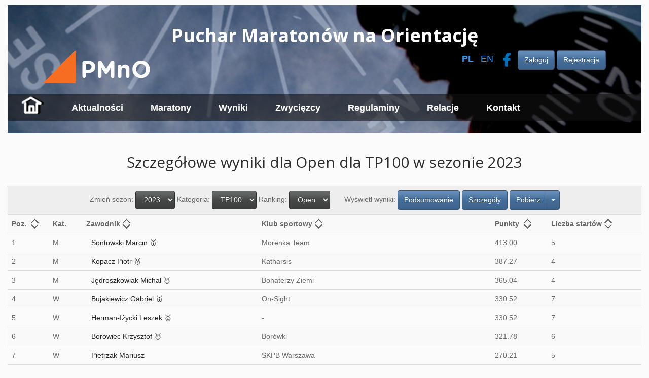

--- FILE ---
content_type: text/html; charset=utf-8
request_url: https://www.pmno.pl/pl/total-results/2023/TP100/Open/
body_size: 10197
content:


<!DOCTYPE html>
<html lang="pl">
    <head>
        <meta charset="utf-8">


    <meta name="robots" content="index, follow">
    <link rel="icon" type="image/png" href="/static/img/favicon.ico" />


<title>PMnO</title>


    <link rel="stylesheet" href="/static/css/bootstrap-datepicker3.standalone.min.css" type="text/css">

    <link rel="stylesheet" href="/static/css/bootstrap-spacelab-3.3.5.min.css" type="text/css">
    <link rel="stylesheet" href="/static/css/jquery-ui.min.css" type="text/css">
    <link rel="stylesheet" href="/static/css/main.css?v=25" type="text/css">
    <link rel="stylesheet" href="/static/css/rwd.css?v=9" type="text/css">


    </head>
    <body>


    
    <div class="container">
        <header>
            <div class="cycle-slideshow" data-cycle-pause-on-hover="false" data-cycle-speed="8000" data-cycle-caption-plugin="caption2">
                <div class="cycle-overlay"></div>
                <img src="/static/img/carousel/img1.png" alt="Puchar Maratonów na Orientację" data-cycle-title="" data-cycle-desc="">
                <img src="/static/img/carousel/img2.jpg" alt="Mapa" data-cycle-title="" data-cycle-desc="">
                <img src="/static/img/carousel/img3.jpg" alt="Przez cały rok" data-cycle-title="" data-cycle-desc="">
                <img src="/static/img/carousel/img4.png" alt="Również nocą" data-cycle-title="" data-cycle-desc="">
            </div>
            <div class="site-title">
                <h1 class="highest">Puchar Maratonów na Orientację</h1>
                <div class="float-left">
                    <a href="/"><img src="/static/img/PMnO_logo.png" alt="PMnO" title="PMnO" class="logo" ></a>
                </div>
                <div class="float-right align-right">
                    
                    
                    
                        <a href="/change_language/pl/" class="lang-shortcut active">PL</a>
                    
                        <a href="/change_language/en/" class="lang-shortcut">EN</a>
                    
                    <a href="https://web.facebook.com/PMnO-105230916175346/" target="_blank" class="social-media"><img src="/static/img/fb.png" alt="fb" /></a>

                    
                        <a href="/pl/accounts/profile/" class="btn btn-primary" title="Zaloguj">Zaloguj</a>
                        <a href="/pl/accounts/choose-account/" class="btn btn-primary" title="Rejestracja">Rejestracja</a>
                    
                </div>
                <div class="clear">&nbsp;</div>
            </div>
            

<nav id="mainmenu" class="navbar clear">
    <ul class="nav navbar-nav">
        <li class="home-link"><a href="/" ><img src="/static/img/PMnO_home.png" alt="Home" title="Home" /></a></li>
        
            
                <li class=""><a href="/pl/cms/" title="Aktualności " class="" >Aktualności </a></li>
            
        
            
                <li class=""><a href="/pl/marathons/2026/cup/" title="Maratony" class="" >Maratony</a></li>
            
        
            
                <li class=""><a href="/pl/total-results/2026/TP50/Open/" title="Wyniki" class="" >Wyniki</a></li>
            
        
            
                <li class=""><a href="/pl/winners/2025/TP100/Open/" title="Zwycięzcy" class="" >Zwycięzcy</a></li>
            
        
            
                <li class=""><a href="/pl/cms/regulation_list/2026/" title="Regulaminy" class="" >Regulaminy</a></li>
            
        
            
                <li class=""><a href="/pl/reports/" title="Relacje" class="" >Relacje</a></li>
            
        
            
                <li class=""><a href="/pl/accounts/contact/" title="Kontakt" class="" >Kontakt</a></li>
            
        
    </ul>
</nav>

        </header>
        <div id="content">
            
    <h2 class="section-header">Szczegółowe wyniki dla Open dla TP100 w sezonie 2023</h2>
    
<div class="input-group-addon">
Zmień sezon:
<select id="id-select-season" class="btn-default btn">
    <option value="2026">2026</option><option value="2025">2025</option><option value="2024">2024</option><option value="2023" selected>2023</option><option value="2022">2022</option><option value="2021">2021</option><option value="2020">2020</option><option value="2019">2019</option><option value="2018">2018</option><option value="2017">2017</option><option value="2016">2016</option><option value="2015">2015</option><option value="2014">2014</option><option value="2013">2013</option><option value="2012">2012</option><option value="2011">2011</option><option value="2010">2010</option><option value="2009">2009</option><option value="2008">2008</option><option value="2007">2007</option><option value="2006">2006</option>
</select>
Kategoria:
<select id="id-select-category" class="btn-default btn">
    <option value="TP100" selected>TP100</option><option value="TP50">TP50</option><option value="TR">TR</option>
</select>
Ranking:
<select id="id-select-rank" class="btn-default btn">
    <option value="Open" selected>Open</option><option value="M">M</option><option value="K">K</option><option value="W">W</option>
</select>
&nbsp;&nbsp;&nbsp;&nbsp;&nbsp; Wyświetl wyniki:
<button id="id-button-total-results" class="btn btn-primary">Podsumowanie</button>
<button id="id-button-total-results-detail" class="btn btn-primary">Szczegóły</button>
<div class="btn-group">
  <button id="id-button-total-results-export" type="button" class="btn btn-primary">Pobierz</button>
  <button type="button" class="btn btn-primary dropdown-toggle" data-toggle="dropdown" aria-haspopup="true" aria-expanded="false">
    <span class="caret"></span>
    <span class="sr-only">Toggle Dropdown</span>
  </button>
  <ul class="dropdown-menu">
    <li><a id="id-link-all-ranks" href="javascript: void(0)">wszystkie rankingi</a></li>
  </ul>
</div>
</div>

    <table class="table table-striped table-hover total-results">
        <tr>
<th>
Poz.
    
        &nbsp;<span class="sort-box"><a href="?sort=-position" class="sort-down" title="sortuj malejąco">&nbsp;</a><a href="?sort=position" class="sort-up" title="sortuj rosnąco">&nbsp;</a></span>
    
</th>
<th>Kat.</th>
<th class="name">Zawodnik&nbsp;<span class="sort-box"><a href="?sort=-last_name" class="sort-down" title="sortuj malejąco">&nbsp;</a><a href="?sort=last_name" class="sort-up" title="sortuj rosnąco">&nbsp;</a></span></th>
<th>Klub sportowy&nbsp;<span class="sort-box"><a href="?sort=-team" class="sort-down" title="sortuj malejąco">&nbsp;</a><a href="?sort=team" class="sort-up" title="sortuj rosnąco">&nbsp;</a></span></th>
<th>
Punkty
    
        &nbsp;<span class="sort-box"><a href="?sort=-points" class="sort-down" title="sortuj malejąco">&nbsp;</a><a href="?sort=points" class="sort-up" title="sortuj rosnąco">&nbsp;</a></span>
    
</th>
<th>Liczba&nbsp;startów&nbsp;<span class="sort-box"><a href="?sort=-starts_count" class="sort-down" title="sortuj malejąco">&nbsp;</a><a href="?sort=starts_count" class="sort-up" title="sortuj rosnąco">&nbsp;</a></span></th>
</tr>
        <tr><td>1</td><td>M</td><td><a href="/pl/accounts/67/" class="name">Sontowski Marcin 🥇</a></td><td>Morenka Team</td><td>413.00</td><td>5</td></tr><tr><td>2</td><td>M</td><td><a href="/pl/accounts/5189/" class="name">Kopacz Piotr 🥈</a></td><td>Katharsis</td><td>387.27</td><td>4</td></tr><tr><td>3</td><td>M</td><td><a href="/pl/accounts/102/" class="name">Jędroszkowiak Michał 🥇</a></td><td>Bohaterzy Ziemi</td><td>365.04</td><td>4</td></tr><tr><td>4</td><td>W</td><td><a href="/pl/accounts/31/" class="name">Bujakiewicz Gabriel 🥇</a></td><td>On-Sight</td><td>330.52</td><td>7</td></tr><tr><td>5</td><td>W</td><td><a href="/pl/accounts/238/" class="name">Herman-Iżycki Leszek 🥇</a></td><td>-</td><td>330.52</td><td>7</td></tr><tr><td>6</td><td>W</td><td><a href="/pl/accounts/1464/" class="name">Borowiec Krzysztof 🥇</a></td><td>Borówki</td><td>321.78</td><td>6</td></tr><tr><td>7</td><td>W</td><td><a href="/pl/accounts/2084/" class="name">Pietrzak Mariusz </a></td><td>SKPB Warszawa</td><td>270.21</td><td>5</td></tr><tr><td>8</td><td>M</td><td><a href="/pl/accounts/1985/" class="name">Opioła Mariusz </a></td><td>Równia Pochyła</td><td>198.95</td><td>2</td></tr><tr><td>9</td><td>W</td><td><a href="/pl/accounts/1287/" class="name">Paluchowski Tomasz 🥉</a></td><td>-</td><td>188.27</td><td>6</td></tr><tr><td>10</td><td>W</td><td><a href="/pl/accounts/4562/" class="name">Walczak Adam 🥉</a></td><td>-</td><td>183.69</td><td>3</td></tr><tr><td>11</td><td>W</td><td><a href="/pl/accounts/166/" class="name">Kacprzycki Olaf </a></td><td>Olo Solo</td><td>161.77</td><td>4</td></tr><tr><td>12</td><td>M</td><td><a href="/pl/accounts/4233/" class="name">Krzysztofik Marcin </a></td><td>Pozor Vlak!</td><td>159.80</td><td>2</td></tr><tr><td>13</td><td>M</td><td><a href="/pl/accounts/2634/" class="name">Głód Michał </a></td><td>-</td><td>159.28</td><td>2</td></tr><tr><td>14</td><td>M</td><td><a href="/pl/accounts/2636/" class="name">Pallach Piotr </a></td><td>-</td><td>159.28</td><td>2</td></tr><tr><td>15</td><td>M</td><td><a href="/pl/accounts/2642/" class="name">Hubert Jakub </a></td><td>-</td><td>159.00</td><td>2</td></tr><tr><td>16</td><td>W</td><td><a href="/pl/accounts/119/" class="name">Białucha Sergiusz </a></td><td>Saint-Gobain Squad</td><td>155.56</td><td>3</td></tr><tr><td>17</td><td>M</td><td><a href="/pl/accounts/4234/" class="name">Boguta Mateusz </a></td><td>Rita</td><td>153.70</td><td>2</td></tr><tr><td>18</td><td>M</td><td><a href="/pl/accounts/1114/" class="name">Jakubowski Łukasz </a></td><td>-</td><td>151.52</td><td>3</td></tr><tr><td>19</td><td>M</td><td><a href="/pl/accounts/15818/" class="name">Pomianek Mateusz </a></td><td>Charty Puszczy Piskiej</td><td>150.39</td><td>2</td></tr><tr><td>20</td><td>M</td><td><a href="/pl/accounts/2652/" class="name">Grochowski Michał </a></td><td>-</td><td>133.96</td><td>2</td></tr><tr><td>21</td><td>W</td><td><a href="/pl/accounts/4560/" class="name">Vencovska Alena 🥇</a></td><td>-</td><td>131.64</td><td>4</td></tr><tr><td>22</td><td>M</td><td><a href="/pl/accounts/275/" class="name">Krasowski Tomasz </a></td><td>-</td><td>128.43</td><td>2</td></tr><tr><td>23</td><td>M</td><td><a href="/pl/accounts/4243/" class="name">Kajzer Piotr </a></td><td>Krwiożercze Borsuki</td><td>126.82</td><td>2</td></tr><tr><td>24</td><td>M</td><td><a href="/pl/accounts/4242/" class="name">Wilma Paweł </a></td><td>Krwiożercze Borsuki</td><td>126.82</td><td>2</td></tr><tr><td>25</td><td>M</td><td><a href="/pl/accounts/2058/" class="name">Rogocz Maciej </a></td><td>Rogaś z Doliny Roztoki</td><td>124.14</td><td>2</td></tr><tr><td>26</td><td>W</td><td><a href="/pl/accounts/681/" class="name">Kopczewski Michał </a></td><td>-</td><td>120.94</td><td>2</td></tr><tr><td>27</td><td>M</td><td><a href="/pl/accounts/3246/" class="name">Dereniowski Dariusz </a></td><td>-</td><td>118.73</td><td>2</td></tr><tr><td>28</td><td>M</td><td><a href="/pl/accounts/16441/" class="name">Skórka Robert </a></td><td>Leszcze Kętrzyn</td><td>117.86</td><td>2</td></tr><tr><td>29</td><td>M</td><td><a href="/pl/accounts/16594/" class="name">Żyźniewski Cezary </a></td><td>Leszcze Kętrzyn</td><td>117.86</td><td>2</td></tr><tr><td>30</td><td>M</td><td><a href="/pl/accounts/2659/" class="name">Pacześny Miłosz </a></td><td>-</td><td>117.05</td><td>2</td></tr><tr><td>31</td><td>M</td><td><a href="/pl/accounts/2658/" class="name">Zacharek Jacek </a></td><td>-</td><td>117.05</td><td>2</td></tr><tr><td>32</td><td>M</td><td><a href="/pl/accounts/14687/" class="name">Romanowski Łukasz 🥇</a></td><td>Debestim</td><td>109.48</td><td>2</td></tr><tr><td>33</td><td>M</td><td><a href="/pl/accounts/16209/" class="name">Najman Jaroslav </a></td><td>-</td><td>103.00</td><td>1</td></tr><tr><td>34</td><td>M</td><td><a href="/pl/accounts/376/" class="name">Malicki Grzegorz </a></td><td>Orange Polska</td><td>102.00</td><td>1</td></tr><tr><td>35</td><td>M</td><td><a href="/pl/accounts/319/" class="name">Lewandowski Krzysztof </a></td><td>-</td><td>99.03</td><td>1</td></tr><tr><td>36</td><td>M</td><td><a href="/pl/accounts/4892/" class="name">Derkacz Łukasz </a></td><td>Lasami.pl</td><td>97.37</td><td>3</td></tr><tr><td>37</td><td>M</td><td><a href="/pl/accounts/14558/" class="name">Dybek Paweł </a></td><td>-</td><td>93.43</td><td>1</td></tr><tr><td>38</td><td>K</td><td><a href="/pl/accounts/2641/" class="name">Rosińska Patrycja 🥈</a></td><td>-</td><td>90.37</td><td>2</td></tr><tr><td>39</td><td>M</td><td><a href="/pl/accounts/9998/" class="name">Szulc Adam </a></td><td>-</td><td>90.21</td><td>2</td></tr><tr><td>40</td><td>M</td><td><a href="/pl/accounts/34/" class="name">Wojciech Sebastian </a></td><td>Wilga Orient / KS Hades Pń</td><td>90.04</td><td>1</td></tr><tr><td>41</td><td>W</td><td><a href="/pl/accounts/278/" class="name">Olbryś Stanisław </a></td><td>KB Legionowo</td><td>89.13</td><td>2</td></tr><tr><td>42</td><td>W</td><td><a href="/pl/accounts/15823/" class="name">Pełszyński Mariusz </a></td><td>-</td><td>88.05</td><td>1</td></tr><tr><td>43</td><td>W</td><td><a href="/pl/accounts/4507/" class="name">Horova Magda 🥇</a></td><td>-</td><td>87.65</td><td>1</td></tr><tr><td>44</td><td>M</td><td><a href="/pl/accounts/15749/" class="name">Głogowski Rafał </a></td><td>-</td><td>84.16</td><td>2</td></tr><tr><td>45</td><td>M</td><td><a href="/pl/accounts/284/" class="name">Skowron Michał </a></td><td>-</td><td>83.49</td><td>2</td></tr><tr><td>46</td><td>K</td><td><a href="/pl/accounts/15637/" class="name">Margasińska Marta </a></td><td>-</td><td>82.89</td><td>2</td></tr><tr><td>47</td><td>W</td><td><a href="/pl/accounts/1295/" class="name">Krasuski Marcin 🥇</a></td><td>-</td><td>81.35</td><td>1</td></tr><tr><td>48</td><td>M</td><td><a href="/pl/accounts/16608/" class="name">Rodziewicz Piotr </a></td><td>-</td><td>80.78</td><td>2</td></tr><tr><td>49</td><td>M</td><td><a href="/pl/accounts/270/" class="name">Spychała Krzysztof </a></td><td>wmalinowym</td><td>80.51</td><td>2</td></tr><tr><td>50</td><td>M</td><td><a href="/pl/accounts/15809/" class="name">Batarowicz Jakub </a></td><td>-</td><td>77.82</td><td>2</td></tr><tr><td>51</td><td>K</td><td><a href="/pl/accounts/15808/" class="name">Batarowicz Anna </a></td><td>-</td><td>77.81</td><td>2</td></tr><tr><td>52</td><td>W</td><td><a href="/pl/accounts/2867/" class="name">Tymiński Andrzej </a></td><td>-</td><td>76.48</td><td>2</td></tr><tr><td>53</td><td>W</td><td><a href="/pl/accounts/306/" class="name">Binkowski Waldemar 🥇</a></td><td>-</td><td>76.11</td><td>1</td></tr><tr><td>54</td><td>M</td><td><a href="/pl/accounts/16582/" class="name">Sereda Michał </a></td><td>Klub Imprez na Orientację Ekoton Grudziądz</td><td>73.57</td><td>2</td></tr><tr><td>55</td><td>W</td><td><a href="/pl/accounts/124/" class="name">Ostromęcki Rafał </a></td><td>-</td><td>72.65</td><td>1</td></tr><tr><td>56</td><td>M</td><td><a href="/pl/accounts/662/" class="name">Korpula Grzegorz </a></td><td>-</td><td>72.63</td><td>1</td></tr><tr><td>57</td><td>W</td><td><a href="/pl/accounts/279/" class="name">Kuriata Bartłomiej </a></td><td>-</td><td>69.08</td><td>1</td></tr><tr><td>58</td><td>M</td><td><a href="/pl/accounts/8066/" class="name">Wawryków Kuba </a></td><td>-</td><td>68.81</td><td>1</td></tr><tr><td>59</td><td>M</td><td><a href="/pl/accounts/406/" class="name">Dolatowski Marek </a></td><td>i tak się zgubię</td><td>68.47</td><td>1</td></tr><tr><td>60</td><td>M</td><td><a href="/pl/accounts/15149/" class="name">Grycz Kamil </a></td><td>-</td><td>66.57</td><td>1</td></tr><tr><td>61</td><td>M</td><td><a href="/pl/accounts/16125/" class="name">Czerwiński Wojciech </a></td><td>-</td><td>66.57</td><td>1</td></tr><tr><td>62</td><td>M</td><td><a href="/pl/accounts/7256/" class="name">Kołkowski Radosław </a></td><td>-</td><td>64.33</td><td>1</td></tr><tr><td>63</td><td>M</td><td><a href="/pl/accounts/9071/" class="name">Saj Marcin </a></td><td>-</td><td>64.33</td><td>1</td></tr><tr><td>64</td><td>M</td><td><a href="/pl/accounts/6793/" class="name">Prager Mateusz </a></td><td>-</td><td>63.98</td><td>1</td></tr><tr><td>65</td><td>M</td><td><a href="/pl/accounts/4876/" class="name">Szymkiewicz Daniel </a></td><td>15 Gołdapski Pułk Przeciwlotniczy</td><td>63.93</td><td>1</td></tr><tr><td>66</td><td>M</td><td><a href="/pl/accounts/1494/" class="name">Famulski Mariusz </a></td><td>-</td><td>63.93</td><td>1</td></tr><tr><td>67</td><td>W</td><td><a href="/pl/accounts/15746/" class="name">Wdowiak Robert </a></td><td>-</td><td>63.72</td><td>1</td></tr><tr><td>68</td><td>M</td><td><a href="/pl/accounts/16365/" class="name">Wojczyk Sebastian </a></td><td>Dziki Dwa - UKS Orientuś Łódź</td><td>63.71</td><td>1</td></tr><tr><td>69</td><td>W</td><td><a href="/pl/accounts/15204/" class="name">Ledzion Grzegorz </a></td><td>Dziki Dwa - UKS Orientuś Łódź</td><td>63.71</td><td>1</td></tr><tr><td>70</td><td>M</td><td><a href="/pl/accounts/5873/" class="name">Bartczak Wojciech </a></td><td>-</td><td>63.05</td><td>1</td></tr><tr><td>71</td><td>W</td><td><a href="/pl/accounts/5728/" class="name">Pękal Artur </a></td><td>-</td><td>62.71</td><td>1</td></tr><tr><td>72</td><td>M</td><td><a href="/pl/accounts/8652/" class="name">Pomierski Zbigniew </a></td><td>-</td><td>62.71</td><td>1</td></tr><tr><td>73</td><td>M</td><td><a href="/pl/accounts/15068/" class="name">Kamiński Jakub </a></td><td>-</td><td>62.48</td><td>1</td></tr><tr><td>74</td><td>M</td><td><a href="/pl/accounts/17127/" class="name">Duda Marcin </a></td><td>Charty Puszczy Piskiej</td><td>62.42</td><td>1</td></tr><tr><td>75</td><td>W</td><td><a href="/pl/accounts/135/" class="name">Ścibisz Jerzy </a></td><td>-</td><td>62.11</td><td>1</td></tr><tr><td>76</td><td>M</td><td><a href="/pl/accounts/2669/" class="name">Wlazłowski Radosław </a></td><td>-</td><td>61.98</td><td>1</td></tr><tr><td>77</td><td>M</td><td><a href="/pl/accounts/15465/" class="name">Sobczak Marcin </a></td><td>-</td><td>61.96</td><td>1</td></tr><tr><td>78</td><td>M</td><td><a href="/pl/accounts/4360/" class="name">Cygan Szymon </a></td><td>-</td><td>61.94</td><td>1</td></tr><tr><td>79</td><td>M</td><td><a href="/pl/accounts/9389/" class="name">Karolewski Albert </a></td><td>-</td><td>61.53</td><td>1</td></tr><tr><td>80</td><td>M</td><td><a href="/pl/accounts/14821/" class="name">Górski Krzysztof </a></td><td>-</td><td>61.50</td><td>1</td></tr><tr><td>81</td><td>W</td><td><a href="/pl/accounts/1474/" class="name">Pawlak Paweł </a></td><td>-</td><td>60.21</td><td>2</td></tr><tr><td>82</td><td>M</td><td><a href="/pl/accounts/15021/" class="name">Mróz Bartosz </a></td><td>-</td><td>59.93</td><td>1</td></tr><tr><td>83</td><td>M</td><td><a href="/pl/accounts/16211/" class="name">Władziński Adam </a></td><td>-</td><td>59.81</td><td>1</td></tr><tr><td>84</td><td>M</td><td><a href="/pl/accounts/5548/" class="name">Konopski Piotr </a></td><td>-</td><td>59.81</td><td>1</td></tr><tr><td>85</td><td>M</td><td><a href="/pl/accounts/4241/" class="name">Stefanek Łukasz </a></td><td>-</td><td>58.95</td><td>1</td></tr><tr><td>86</td><td>M</td><td><a href="/pl/accounts/16506/" class="name">Wyrzykowski Mateusz </a></td><td>-</td><td>58.95</td><td>1</td></tr><tr><td>87</td><td>W</td><td><a href="/pl/accounts/103/" class="name">Baraniecki Jacek </a></td><td>OA PTTK</td><td>58.93</td><td>1</td></tr><tr><td>88</td><td>W</td><td><a href="/pl/accounts/2666/" class="name">Florek Tomasz </a></td><td>-</td><td>58.92</td><td>2</td></tr><tr><td>89</td><td>K</td><td><a href="/pl/accounts/15053/" class="name">Machalica Agnieszka 🥉</a></td><td>-</td><td>58.32</td><td>2</td></tr><tr><td>90</td><td>K</td><td><a href="/pl/accounts/15619/" class="name">Masiulaniec Agata 🥈</a></td><td>-</td><td>58.32</td><td>2</td></tr><tr><td>91</td><td>K</td><td><a href="/pl/accounts/5503/" class="name">Jachymiak Joanna </a></td><td>-</td><td>57.88</td><td>1</td></tr><tr><td>92</td><td>M</td><td><a href="/pl/accounts/5545/" class="name">Jędrychowski Michał </a></td><td>-</td><td>57.88</td><td>1</td></tr><tr><td>93</td><td>W</td><td><a href="/pl/accounts/4236/" class="name">Szwed Paweł </a></td><td>Biegowy Świat</td><td>57.76</td><td>2</td></tr><tr><td>94</td><td>M</td><td><a href="/pl/accounts/16421/" class="name">Janowski Lucjan </a></td><td>-</td><td>57.61</td><td>1</td></tr><tr><td>95</td><td>M</td><td><a href="/pl/accounts/4237/" class="name">Korduła Zbigniew </a></td><td>Biegowy Świat</td><td>57.59</td><td>2</td></tr><tr><td>96</td><td>M</td><td><a href="/pl/accounts/162/" class="name">Stefaniak Łukasz </a></td><td>-</td><td>56.54</td><td>1</td></tr><tr><td>97</td><td>W</td><td><a href="/pl/accounts/2427/" class="name">Drożdżyński Krzysztof </a></td><td>-</td><td>56.19</td><td>2</td></tr><tr><td>98</td><td>M</td><td><a href="/pl/accounts/3540/" class="name">Walczak Jędrzej </a></td><td>-</td><td>56.16</td><td>1</td></tr><tr><td>99</td><td>M</td><td><a href="/pl/accounts/16583/" class="name">Wiśniewski Jacek </a></td><td>Leszcze Kętrzyn</td><td>56.09</td><td>1</td></tr><tr><td>100</td><td>M</td><td><a href="/pl/accounts/5119/" class="name">Wawrzyniak Michał </a></td><td>-</td><td>55.77</td><td>1</td></tr><tr><td>101</td><td>M</td><td><a href="/pl/accounts/14749/" class="name">Borawski Maciej </a></td><td>-</td><td>55.51</td><td>1</td></tr><tr><td>102</td><td>W</td><td><a href="/pl/accounts/14648/" class="name">Tomkiewicz Elżbieta 🥈</a></td><td>-</td><td>55.19</td><td>1</td></tr><tr><td>102</td><td>W</td><td><a href="/pl/accounts/15231/" class="name">Tomkiewicz Tomasz </a></td><td>-</td><td>55.19</td><td>1</td></tr><tr><td>104</td><td>M</td><td><a href="/pl/accounts/5960/" class="name">Bruchmann Karol </a></td><td>-</td><td>55.02</td><td>1</td></tr><tr><td>105</td><td>M</td><td><a href="/pl/accounts/16460/" class="name">Traskouski Dzmitry </a></td><td>-</td><td>53.78</td><td>1</td></tr><tr><td>106</td><td>W</td><td><a href="/pl/accounts/14442/" class="name">Jarosz Wiesław </a></td><td>-</td><td>51.33</td><td>1</td></tr><tr><td>107</td><td>M</td><td><a href="/pl/accounts/2670/" class="name">Talaśka Daniel </a></td><td>-</td><td>50.41</td><td>1</td></tr><tr><td>108</td><td>W</td><td><a href="/pl/accounts/95/" class="name">Jurkowski Dariusz </a></td><td>-</td><td>48.58</td><td>1</td></tr><tr><td>109</td><td>M</td><td><a href="/pl/accounts/289/" class="name">Gąsiorek Tomasz </a></td><td>Azymut MOCHY</td><td>48.13</td><td>1</td></tr><tr><td>110</td><td>M</td><td><a href="/pl/accounts/15097/" class="name">Duber Grzegorz </a></td><td>-</td><td>46.37</td><td>1</td></tr><tr><td>111</td><td>M</td><td><a href="/pl/accounts/16422/" class="name">Dłużniewski Jacek </a></td><td>-</td><td>46.15</td><td>1</td></tr><tr><td>112</td><td>M</td><td><a href="/pl/accounts/15825/" class="name">Zalewski Sylwester </a></td><td>Vo2Max Racing Team</td><td>45.72</td><td>1</td></tr><tr><td>113</td><td>M</td><td><a href="/pl/accounts/16953/" class="name">Gostomczyk Krzysztof </a></td><td>-</td><td>45.34</td><td>1</td></tr><tr><td>114</td><td>M</td><td><a href="/pl/accounts/5177/" class="name">Gwadera Kamil </a></td><td>-</td><td>44.58</td><td>1</td></tr><tr><td>115</td><td>M</td><td><a href="/pl/accounts/16442/" class="name">Manuszewski Przemysław </a></td><td>-</td><td>44.37</td><td>1</td></tr><tr><td>116</td><td>M</td><td><a href="/pl/accounts/16507/" class="name">Przebinda Szymon </a></td><td>-</td><td>43.54</td><td>1</td></tr><tr><td>117</td><td>M</td><td><a href="/pl/accounts/1335/" class="name">Wągrodzki Marek </a></td><td>Na Skuśkę</td><td>43.11</td><td>1</td></tr><tr><td>118</td><td>M</td><td><a href="/pl/accounts/15437/" class="name">Szczęsny Marcin </a></td><td>-</td><td>42.97</td><td>1</td></tr><tr><td>119</td><td>M</td><td><a href="/pl/accounts/5059/" class="name">Skrzypiński Tomasz </a></td><td>-</td><td>42.96</td><td>1</td></tr><tr><td>120</td><td>M</td><td><a href="/pl/accounts/10357/" class="name">Kański Tomasz </a></td><td>-</td><td>42.09</td><td>1</td></tr><tr><td>121</td><td>M</td><td><a href="/pl/accounts/9666/" class="name">Marianowski Krzysztof </a></td><td>-</td><td>42.09</td><td>1</td></tr><tr><td>122</td><td>W</td><td><a href="/pl/accounts/16578/" class="name">Lencewicz Grzegorz </a></td><td>-</td><td>39.84</td><td>1</td></tr><tr><td>123</td><td>M</td><td><a href="/pl/accounts/15815/" class="name">Kozaczuk Grzegorz </a></td><td>VO2max Racing Team</td><td>39.83</td><td>1</td></tr><tr><td>124</td><td>K</td><td><a href="/pl/accounts/16498/" class="name">Dębicka Justyna </a></td><td>-</td><td>39.57</td><td>1</td></tr><tr><td>125</td><td>M</td><td><a href="/pl/accounts/2085/" class="name">Ambroziak Mateusz </a></td><td>-</td><td>39.57</td><td>1</td></tr><tr><td>126</td><td>M</td><td><a href="/pl/accounts/15835/" class="name">Chmielewski Tomasz </a></td><td>VO2max Racing Team</td><td>39.43</td><td>1</td></tr><tr><td>127</td><td>K</td><td><a href="/pl/accounts/3613/" class="name">Herzke Aleksandra </a></td><td>-</td><td>39.25</td><td>1</td></tr><tr><td>128</td><td>M</td><td><a href="/pl/accounts/3614/" class="name">Plutowski Wojciech </a></td><td>-</td><td>39.25</td><td>1</td></tr><tr><td>129</td><td>K</td><td><a href="/pl/accounts/437/" class="name">Szmyt Barbara 🥉</a></td><td>Klub InO STOWARZYSZE Warszawa</td><td>38.70</td><td>1</td></tr><tr><td>129</td><td>K</td><td><a href="/pl/accounts/2026/" class="name">Malanowska Anna </a></td><td>Klub InO STOWARZYSZE/Idę, bo mogę</td><td>38.70</td><td>1</td></tr><tr><td>131</td><td>M</td><td><a href="/pl/accounts/2671/" class="name">Zacharko Dominik </a></td><td>-</td><td>37.58</td><td>1</td></tr><tr><td>132</td><td>M</td><td><a href="/pl/accounts/5483/" class="name">Łyszczarz Błażej </a></td><td>-</td><td>33.65</td><td>1</td></tr><tr><td>133</td><td>M</td><td><a href="/pl/accounts/15061/" class="name">Pawłowski Łukasz </a></td><td>-</td><td>30.75</td><td>2</td></tr><tr><td>134</td><td>M</td><td><a href="/pl/accounts/15062/" class="name">Jaworski Michał </a></td><td>-</td><td>30.75</td><td>2</td></tr><tr><td>135</td><td>M</td><td><a href="/pl/accounts/4054/" class="name">Gabała Michał </a></td><td>-</td><td>30.29</td><td>1</td></tr><tr><td>136</td><td>M</td><td><a href="/pl/accounts/15948/" class="name">Hurman Krzysztof </a></td><td>-</td><td>30.16</td><td>1</td></tr><tr><td>137</td><td>K</td><td><a href="/pl/accounts/16499/" class="name">Samborska Anna </a></td><td>-</td><td>30.06</td><td>1</td></tr><tr><td>138</td><td>M</td><td><a href="/pl/accounts/1997/" class="name">Żuk Tomasz </a></td><td>Zminioj gocie po powrocie</td><td>29.46</td><td>2</td></tr><tr><td>139</td><td>M</td><td><a href="/pl/accounts/16508/" class="name">Prochownik Wojciech </a></td><td>-</td><td>27.65</td><td>1</td></tr><tr><td>140</td><td>M</td><td><a href="/pl/accounts/3593/" class="name">Duda Patryk </a></td><td>-</td><td>27.46</td><td>1</td></tr><tr><td>141</td><td>W</td><td><a href="/pl/accounts/56/" class="name">Kaczmarek Stanisław 🥇</a></td><td>-</td><td>26.81</td><td>1</td></tr><tr><td>142</td><td>K</td><td><a href="/pl/accounts/16212/" class="name">Żyromska Adriana </a></td><td>-</td><td>26.74</td><td>1</td></tr><tr><td>143</td><td>M</td><td><a href="/pl/accounts/16213/" class="name">Żyromski Mikołaj </a></td><td>-</td><td>26.74</td><td>1</td></tr><tr><td>144</td><td>M</td><td><a href="/pl/accounts/15460/" class="name">Nolka-Wiśniewski Karol </a></td><td>-</td><td>25.73</td><td>2</td></tr><tr><td>145</td><td>M</td><td><a href="/pl/accounts/753/" class="name">Chojnowski Tomasz </a></td><td>Banda Łysego</td><td>25.73</td><td>2</td></tr><tr><td>146</td><td>M</td><td><a href="/pl/accounts/8988/" class="name">Bauza Piotr </a></td><td>-</td><td>25.38</td><td>2</td></tr><tr><td>147</td><td>W</td><td><a href="/pl/accounts/3065/" class="name">Kaszuba Marek </a></td><td>-</td><td>24.31</td><td>1</td></tr><tr><td>148</td><td>W</td><td><a href="/pl/accounts/712/" class="name">Hołdakowska Anna </a></td><td>-</td><td>23.98</td><td>1</td></tr><tr><td>149</td><td>M</td><td><a href="/pl/accounts/3672/" class="name">Borkiewicz Piotr </a></td><td>-</td><td>21.32</td><td>1</td></tr><tr><td>150</td><td>M</td><td><a href="/pl/accounts/2491/" class="name">Tarkowski Krzysztof </a></td><td>-</td><td>21.31</td><td>1</td></tr><tr><td>151</td><td>K</td><td><a href="/pl/accounts/16500/" class="name">Kos Paulina </a></td><td>-</td><td>20.24</td><td>1</td></tr><tr><td>152</td><td>W</td><td><a href="/pl/accounts/2711/" class="name">Boguta Dariusz </a></td><td>-</td><td>19.44</td><td>1</td></tr><tr><td>153</td><td>M</td><td><a href="/pl/accounts/17155/" class="name">Jakszewicz Sławomir </a></td><td>-</td><td>17.12</td><td>1</td></tr><tr><td>154</td><td>W</td><td><a href="/pl/accounts/1324/" class="name">Ciesielski Witold </a></td><td>MR</td><td>17.05</td><td>1</td></tr><tr><td>155</td><td>M</td><td><a href="/pl/accounts/2635/" class="name">Władziński Adam </a></td><td>-</td><td>15.59</td><td>1</td></tr><tr><td>156</td><td>W</td><td><a href="/pl/accounts/5744/" class="name">Kłeczek Jacek </a></td><td>-</td><td>14.57</td><td>1</td></tr><tr><td>157</td><td>M</td><td><a href="/pl/accounts/1475/" class="name">Kunda Artur </a></td><td>-</td><td>14.18</td><td>1</td></tr><tr><td>158</td><td>M</td><td><a href="/pl/accounts/16509/" class="name">Rogowski Mateusz </a></td><td>-</td><td>13.86</td><td>1</td></tr><tr><td>159</td><td>M</td><td><a href="/pl/accounts/16510/" class="name">Orzechowski Tomasz </a></td><td>-</td><td>13.86</td><td>1</td></tr><tr><td>160</td><td>K</td><td><a href="/pl/accounts/16501/" class="name">Hajduczenia Karolina Hanna </a></td><td>-</td><td>13.31</td><td>1</td></tr><tr><td>161</td><td>M</td><td><a href="/pl/accounts/16511/" class="name">Niemasik Maciej </a></td><td>-</td><td>13.31</td><td>1</td></tr><tr><td>162</td><td>K</td><td><a href="/pl/accounts/16502/" class="name">Kasprzyk Anna Agnieszka </a></td><td>-</td><td>13.31</td><td>1</td></tr><tr><td>163</td><td>M</td><td><a href="/pl/accounts/16214/" class="name">Głowacki Michał </a></td><td>-</td><td>12.94</td><td>1</td></tr><tr><td>164</td><td>M</td><td><a href="/pl/accounts/16215/" class="name">Zielinski Krzysztof </a></td><td>-</td><td>12.94</td><td>1</td></tr><tr><td>165</td><td>M</td><td><a href="/pl/accounts/4505/" class="name">Michalak Krzysztof </a></td><td>-</td><td>12.48</td><td>1</td></tr><tr><td>166</td><td>M</td><td><a href="/pl/accounts/16216/" class="name">Daniszewski Krzysztof </a></td><td>-</td><td>12.09</td><td>1</td></tr><tr><td>167</td><td>W</td><td><a href="/pl/accounts/16217/" class="name">Sadowski Andrzej </a></td><td>-</td><td>12.09</td><td>1</td></tr><tr><td>168</td><td>M</td><td><a href="/pl/accounts/9950/" class="name">Rogalewski Łukasz </a></td><td>-</td><td>10.92</td><td>1</td></tr><tr><td>169</td><td>K</td><td><a href="/pl/accounts/16218/" class="name">Wesołowska Wiktoria Weronika </a></td><td>-</td><td>10.53</td><td>1</td></tr><tr><td>170</td><td>M</td><td><a href="/pl/accounts/2673/" class="name">Górski Maciej </a></td><td>-</td><td>10.39</td><td>1</td></tr><tr><td>171</td><td>K</td><td><a href="/pl/accounts/16503/" class="name">Wysocka Joanna </a></td><td>-</td><td>10.39</td><td>1</td></tr><tr><td>172</td><td>M</td><td><a href="/pl/accounts/16219/" class="name">Witke Jarosław </a></td><td>-</td><td>7.90</td><td>1</td></tr><tr><td>173</td><td>W</td><td><a href="/pl/accounts/2712/" class="name">Hys Jolanta </a></td><td>-</td><td>7.60</td><td>1</td></tr><tr><td>174</td><td>W</td><td><a href="/pl/accounts/2467/" class="name">Block Wojciech </a></td><td>-</td><td>6.43</td><td>1</td></tr><tr><td>175</td><td>M</td><td><a href="/pl/accounts/16220/" class="name">Koc Michał </a></td><td>-</td><td>5.97</td><td>1</td></tr><tr><td>176</td><td>M</td><td><a href="/pl/accounts/5977/" class="name">Kowalkowski Krzysztof </a></td><td>-</td><td>4.54</td><td>1</td></tr><tr><td>177</td><td>M</td><td><a href="/pl/accounts/16221/" class="name">Fornal Łukasz </a></td><td>-</td><td>4.37</td><td>1</td></tr><tr><td>178</td><td>M</td><td><a href="/pl/accounts/6520/" class="name">Adamczuk Mariusz </a></td><td>-</td><td>4.20</td><td>1</td></tr><tr><td>179</td><td>K</td><td><a href="/pl/accounts/16504/" class="name">Marfel Tatsiana </a></td><td>-</td><td>4.20</td><td>1</td></tr><tr><td>180</td><td>M</td><td><a href="/pl/accounts/5358/" class="name">Kabuła Ziemowit </a></td><td>-</td><td>3.97</td><td>1</td></tr><tr><td>181</td><td>M</td><td><a href="/pl/accounts/6725/" class="name">Stencel Jakub </a></td><td>-</td><td>3.97</td><td>1</td></tr><tr><td>182</td><td>M</td><td><a href="/pl/accounts/16512/" class="name">Romanowski Łukasz </a></td><td>-</td><td>3.97</td><td>1</td></tr><tr><td>183</td><td>M</td><td><a href="/pl/accounts/16513/" class="name">Stelmach Krzysztof </a></td><td>-</td><td>3.97</td><td>1</td></tr><tr><td>184</td><td>M</td><td><a href="/pl/accounts/9025/" class="name">Scharmach Szymon </a></td><td>-</td><td>3.92</td><td>1</td></tr><tr><td>185</td><td>M</td><td><a href="/pl/accounts/9394/" class="name">Kordus Wojciech </a></td><td>-</td><td>3.90</td><td>1</td></tr><tr><td>186</td><td>M</td><td><a href="/pl/accounts/9988/" class="name">Reszka Jakub </a></td><td>-</td><td>3.65</td><td>1</td></tr><tr><td>187</td><td>M</td><td><a href="/pl/accounts/15758/" class="name">Ostrowski Maciej </a></td><td>-</td><td>3.34</td><td>1</td></tr><tr><td>188</td><td>M</td><td><a href="/pl/accounts/8485/" class="name">Bou-Matar Marcin </a></td><td>-</td><td>3.34</td><td>1</td></tr><tr><td>189</td><td>M</td><td><a href="/pl/accounts/15059/" class="name">Piątkowski Tomasz </a></td><td>-</td><td>2.97</td><td>1</td></tr><tr><td>190</td><td>K</td><td><a href="/pl/accounts/15072/" class="name">Piątkowska Monika </a></td><td>-</td><td>2.97</td><td>1</td></tr><tr><td>191</td><td>K</td><td><a href="/pl/accounts/16505/" class="name">Limontas Dorota </a></td><td>-</td><td>2.83</td><td>1</td></tr><tr><td>192</td><td>M</td><td><a href="/pl/accounts/16514/" class="name">Chlebowski Sebastian </a></td><td>-</td><td>2.73</td><td>1</td></tr><tr><td>193</td><td>M</td><td><a href="/pl/accounts/16516/" class="name">Flaszynski Tomasz </a></td><td>-</td><td>2.55</td><td>1</td></tr><tr><td>194</td><td>M</td><td><a href="/pl/accounts/15433/" class="name">Krawczyk Mateusz </a></td><td>-</td><td>2.21</td><td>1</td></tr><tr><td>195</td><td>M</td><td><a href="/pl/accounts/16515/" class="name">Wojciechowski Dawid </a></td><td>-</td><td>2.21</td><td>1</td></tr><tr><td>196</td><td>M</td><td><a href="/pl/accounts/16517/" class="name">Rząsa Rafał </a></td><td>-</td><td>1.98</td><td>1</td></tr><tr><td>197</td><td>M</td><td><a href="/pl/accounts/15451/" class="name">Thomas Dawid </a></td><td>-</td><td>1.66</td><td>1</td></tr><tr><td>198</td><td>W</td><td><a href="/pl/accounts/2665/" class="name">Zglejc Piotr </a></td><td>-</td><td>1.58</td><td>1</td></tr><tr><td>199</td><td>M</td><td><a href="/pl/accounts/16518/" class="name">Miga Jerzy </a></td><td>-</td><td>1.34</td><td>1</td></tr><tr><td>200</td><td>M</td><td><a href="/pl/accounts/9401/" class="name">Szymański Kamil </a></td><td>-</td><td>1.26</td><td>1</td></tr><tr><td>201</td><td>M</td><td><a href="/pl/accounts/16519/" class="name">Szymański Lew </a></td><td>-</td><td>1.26</td><td>1</td></tr><tr><td>202</td><td>M</td><td><a href="/pl/accounts/16520/" class="name">Wróblewski Piotr </a></td><td>-</td><td>1.11</td><td>1</td></tr>
    </table>


        </div>
        <footer>
            <div class="footer-menu">
                <div class="col-xs-2">
                    <h5>PMnO</h5>
                    <div><a href="/pl/accounts/search/">Search Engine</a></div>
                    <div><a href="/pl/cms/">Aktualności </a></div>
                    <div><a href="https://pk4.pl/forum/" target="_blank">Forum</a></div>
                </div>
                <div class="col-xs-2">
                    <h5>&nbsp;</h5>
                    <div><a href="/pl/cms/regulation_list/2026/">Regulaminy</a></div>
                    <div><a href="/pl/cms/regulation/accept-conditions/">Regulamin strony</a></div>
                </div>
                <div class="float-right col-xs-4">
                    <p>
                        <a href="https://web.facebook.com/PMnO-105230916175346/" target="_blank" class="social-media"><img src="/static/img/fb.png" alt="fb" /></a>
                        
                            <a href="/pl/accounts/profile/" class="btn btn-footer" title="Zaloguj">Zaloguj</a>
                            <a href="/pl/accounts/choose-account/" class="btn btn-footer" title="Rejestracja">Rejestracja</a>
                        
                    </p>
                    <p>
                        <a href="/pl/"><img src="/static/img/PMnO_logo_gray.png" alt="PMnO" /></a>
                    </p>
                </div>
                <div class="clear"></div>
            </div>
            <p class="copyright">Wszelkie prawa zastrzeżone &copy; 2016-2026 przez PMnO</p>
        </footer>
    </div>



    
    <script src="/pl/jsi18n/" type="text/javascript"></script>
    <script src="/static/js/jquery.js" type="text/javascript"></script>
    <script src="/static/js/bootstrap-datepicker.min.js" type="text/javascript"></script>
    <script src="/static/js/locales/bootstrap-datepicker.pl.min.js" type="text/javascript"></script>
    <script src="/static/js/jquery-ui.min.js" type="text/javascript"></script>
    <script crossorigin="anonymous" integrity="sha384-aJ21OjlMXNL5UyIl/XNwTMqvzeRMZH2w8c5cRVpzpU8Y5bApTppSuUkhZXN0VxHd" src="https://stackpath.bootstrapcdn.com/bootstrap/3.4.1/js/bootstrap.min.js"></script>
    <script src="/static/js/jquery.cycle2.min.js" type="text/javascript"></script>
    <script src="/static/js/main.js?v=20" type="text/javascript"></script>
    

    <script type="text/javascript">
$(document).ready(function(){
    /*
    Select season, category, rank then you can display results: short, detail or xls format.
     */
    var seasons = {
        data: [{"year": 2026, "categories": []}, {"year": 2025, "categories": [{"category": "TP100", "ranks": ["Open", "M", "K", "W"]}, {"category": "TP50", "ranks": ["Open", "M", "K", "W", "SW"]}, {"category": "TR", "ranks": ["M", "K", "MW"]}]}, {"year": 2024, "categories": [{"category": "TP100", "ranks": ["Open", "M", "K", "W"]}, {"category": "TP50", "ranks": ["Open", "M", "K", "W", "SW"]}, {"category": "TR", "ranks": ["M", "K", "MW"]}]}, {"year": 2023, "categories": [{"category": "TP100", "ranks": ["Open", "M", "K", "W"]}, {"category": "TP50", "ranks": ["Open", "M", "K", "W", "SW"]}, {"category": "TR", "ranks": ["M", "K", "MW"]}]}, {"year": 2022, "categories": [{"category": "TP100", "ranks": ["Open", "M", "K", "W"]}, {"category": "TP50", "ranks": ["Open", "M", "K", "W", "SW"]}, {"category": "TR", "ranks": ["M", "K"]}]}, {"year": 2021, "categories": [{"category": "TP100", "ranks": ["Open", "M", "K", "W"]}, {"category": "TP50", "ranks": ["Open", "M", "K", "W", "SW"]}, {"category": "TR", "ranks": ["M", "K"]}]}, {"year": 2020, "categories": [{"category": "TP100", "ranks": ["Open", "M", "K", "MW"]}, {"category": "TP50", "ranks": ["Open", "M", "K", "MW"]}, {"category": "TR", "ranks": ["M", "K"]}]}, {"year": 2019, "categories": [{"category": "TP100", "ranks": ["Open", "M", "K", "MW"]}, {"category": "TP50", "ranks": ["Open", "M", "K", "MW"]}, {"category": "TR", "ranks": ["M", "K"]}]}, {"year": 2018, "categories": [{"category": "TP100", "ranks": ["Open", "M", "K", "MW"]}, {"category": "TP50", "ranks": ["Open", "M", "K", "MW"]}, {"category": "TR", "ranks": ["M", "K"]}]}, {"year": 2017, "categories": [{"category": "TP100", "ranks": ["Open", "M", "K", "MW"]}, {"category": "TP50", "ranks": ["Open", "M", "K", "MW"]}, {"category": "TR", "ranks": ["M", "K"]}]}, {"year": 2016, "categories": [{"category": "TP100", "ranks": ["Open", "M", "K", "MW"]}, {"category": "TP50", "ranks": ["Open", "M", "K", "MW"]}, {"category": "TR", "ranks": ["M", "K"]}]}, {"year": 2015, "categories": [{"category": "TP100", "ranks": ["Open", "M", "K", "MW"]}, {"category": "TP50", "ranks": ["Open", "M", "K", "MW"]}, {"category": "TR", "ranks": ["M", "K"]}]}, {"year": 2014, "categories": [{"category": "TP100", "ranks": ["Open", "M", "K", "MW"]}, {"category": "TP50", "ranks": ["Open", "M", "K", "MW"]}, {"category": "TR", "ranks": ["M", "K"]}]}, {"year": 2013, "categories": [{"category": "TP100", "ranks": ["Open", "M", "K", "MW"]}, {"category": "TP50", "ranks": ["Open", "M", "K", "MW"]}, {"category": "TR", "ranks": ["M", "K"]}]}, {"year": 2012, "categories": [{"category": "TP100", "ranks": ["Open", "M", "K", "MW", "KW"]}, {"category": "TP50", "ranks": ["Open", "M", "K", "MW", "KW"]}, {"category": "TR", "ranks": ["M", "K"]}]}, {"year": 2011, "categories": [{"category": "TP100", "ranks": ["M", "K"]}, {"category": "TP50", "ranks": ["M", "K"]}, {"category": "TR", "ranks": ["M", "K"]}, {"category": "TP-OPEN", "ranks": ["M", "K"]}]}, {"year": 2010, "categories": [{"category": "TP100", "ranks": ["M", "K"]}, {"category": "TR", "ranks": ["M", "K"]}, {"category": "TP50", "ranks": ["M", "K"]}]}, {"year": 2009, "categories": [{"category": "TP100", "ranks": ["M", "K"]}, {"category": "TR", "ranks": ["M", "K"]}]}, {"year": 2008, "categories": [{"category": "TP100", "ranks": ["M", "K"]}, {"category": "TR", "ranks": ["M", "K"]}]}, {"year": 2007, "categories": [{"category": "TP100", "ranks": ["M", "K"]}, {"category": "TR", "ranks": ["M", "K"]}]}, {"year": 2006, "categories": [{"category": "TP100", "ranks": ["M", "K"]}, {"category": "TR", "ranks": ["M", "K"]}]}],
        categories: function (year) {
            for (var i = 0; i < this.data.length; i++) {
                if (year == this.data[i].year) {
                    return this.data[i].categories
                }
            }
        },
        ranks: function (year, category) {
            var cats = this.categories(year)
            if (cats !== undefined) {
                for (var i = 0; i < cats.length; i++) {
                    if (category === cats[i].category) {
                        return cats[i].ranks
                    }
                }
            }
        }
    }

    var $id_select_season = $('#id-select-season');
    var $id_button_total_results = $('#id-button-total-results');
    var $id_button_total_results_detail = $('#id-button-total-results-detail');
    var $id_button_total_results_export = $('#id-button-total-results-export');
    var $id_select_category = $('#id-select-category');
    var $id_select_rank = $('#id-select-rank');
    var $id_button_marathons_icons = $('#id-button-marathons-icons');
    var $id_button_marathons_map = $('#id-button-marathons-map');
    var $id_button_marathons_table = $('#id-button-marathons-table');
    var $id_link_all_ranks = $('#id-link-all-ranks');
    var $id_button_winners = $('#id-button-winners');

    function go_to_marathons_list_url(button_id) {
        var url = '/' + $('html').attr('lang')
        if (button_id === 'id-button-marathons-icons') {
            url += '/marathons/'
        }
        if (button_id === 'id-button-marathons-map') {
            url += '/map/'
        }
        if (button_id === 'id-button-marathons-table') {
            url += '/calendar/'
        }
        url = url + ($id_select_season.val() || '2006') + '/' + ($id_select_category.val() || 'TP100') + '/'
        window.location = url
    }

    $id_button_marathons_icons.on('click', function() {
        go_to_marathons_list_url(this.id);
    });
    $id_button_marathons_map.on('click', function() {
        go_to_marathons_list_url(this.id);
    });
    $id_button_marathons_table.on('click', function() {
        go_to_marathons_list_url(this.id);
    });

    function go_to_url(button_id) {
        var url = '/' + $('html').attr('lang')
        if (button_id === 'id-button-total-results') {
            url += '/total-results/'
        }
        if (button_id === 'id-button-total-results-detail') {
            url += '/total-results-details/'
        }
        if (button_id === 'id-button-total-results-export') {
            url += '/season-export-results/'
        }
        if (button_id === 'id-button-winners') {
            url += '/winners/'
        }
        if (button_id === 'id-link-all-ranks') {
            url += '/season-export-results/' + $id_select_season.val() + '/' + $id_select_category.val() + '/All';
        } else {
            url = url + ($id_select_season.val() || '2006') + '/' + ($id_select_category.val() || 'TP100') + '/' + ($id_select_rank.val() || 'M' ) + '/'
        }
        window.location = url
    }

    $id_button_total_results.on('click', function() {
        go_to_url(this.id);
    });

    $id_button_total_results_detail.on('click', function() {
        go_to_url(this.id);
    });

    $id_button_total_results_export.on('click', function() {
        go_to_url(this.id);
    });

    $id_link_all_ranks.on('click', function() {
        go_to_url(this.id);
    });

    $id_button_winners.on('click', function() {
        go_to_url(this.id);
    });

    function select_rank(year, category) {
        var old_selected = $id_select_rank.val()
        $id_select_rank.empty();
        var ranks = seasons.ranks(year, category)
        if (ranks === undefined) {
            return NaN
        }
        var selected = ''
        for (var i = 0; i < ranks.length; i++) {
            selected = ''
            if (old_selected === ranks[i]) {
                selected = ' selected'
            }
            $id_select_rank.append('<option value="' + ranks[i] + '"' + selected + '>' + ranks[i] + '</option>');
        }
    }

    function select_category(year) {
        var old_selected = $id_select_category.val()
        $id_select_category.empty();
        var categories = seasons.categories(year)
        if (categories === undefined) {
            return NaN
        }
        var selected = ''
        for (var i = 0; i < categories.length; i++) {
            selected = ''
            if (old_selected === categories[i].category) {
                selected = ' selected'
            }
            $id_select_category.append('<option value="' + categories[i].category + '"' + selected + '>' + categories[i].category + '</option>');
        }
    }

    $id_select_season.on('change', function() {
        var year = $(this).val()
        select_category(year)
        var category = $id_select_category.val()
        select_rank(year, category)
    });

    $id_select_category.on('change', function() {
        var year = $id_select_season.val()
        var category = $id_select_category.val()
        select_rank(year, category)
    });
});
</script>


</body>
</html>


--- FILE ---
content_type: text/css
request_url: https://www.pmno.pl/static/css/main.css?v=25
body_size: 11612
content:
body {
    font-family: "Helvetica Neue", Helvetica, Arial, sans-serif;
    margin: 0;
    padding: 0;
    background-color: #fbfbfb;
}
h1 {
    text-align: center;
}
.highest {
    color: #ffffff;
    font-weight: bold;
}
.container {
    width: 100%;
}
.container-fluid {
    margin: 0 auto;
    background-color: #fbfbfb;
    min-height: 936px;
    padding: 0;
}
.panel-default {
    background-color: #f3f3f3;
}
.clear {
    float: none;
    clear: both;
}
.center {
    text-align: center;
}
header {
    padding: 10px 0 5px;
    overflow: hidden;
}
footer {
    margin-top: 30px;
    min-height: 50px;
    background-color: #fff6d9;
}
.footer-menu h5 {
    font-weight: bold;
}
.footer-menu .float-left a {
    color: #96968c;
}
.footer-menu .float-right {
    padding-top: 20px;
    text-align: right;
}
.space-to-footer {
    height: 80px;
}
.copyright {
    text-align: center;
    padding: 10px;
    margin: 0;
}
.social-media {
    margin: 0 10px;
}
.site-title {
    margin: 40px 70px 0 70px;
}
.float-left {
    float: left;
}
.float-right {
    float: right;
}
.site-title .float-left,
.site-title .float-right {
    width: 45%;
    display: inline-block;
}
.site-title .float-right {
    text-align: right;
}
.main-title:hover {
    color: #fff;
    text-decoration: none;
}
#mainmenu {
    overflow: hidden;
    background-color: #11111199;
    background-image: none;
    border: none;
}
.nav>li.home-link>a {
    padding-top:5px;
}
.nav>li>a {
    padding-left: 45px;
    padding-right: 45px;
    font-size: 18px;
    font-weight: bold;
    color: #fff;
}
.nav>li>a.active,
.nav>li>a:hover {
    color: #ffc000;
    background-color: inherit;
    background-image: none;
    text-decoration: underline;
}
.nav>li>a:focus {
    background-color: transparent;
    outline: none;
}
.tile {
    height: 240px;
}
.tile .logo {
    overflow: hidden;
}
.tile .logo img {
    width: 100%;
    max-width: 210px;
}
.tile a.marathon {
    color: #A01;
    font-size: 12px;
    text-align: center;
    text-decoration: none;
}
.tile a:hover {
    opacity: 1;
    text-decoration: underline;
}
.tile.past {
    opacity: 0.4;
}
.tile .name, .tile .locality, .tile .date {
    width: 100%;
    white-space: nowrap;
}
.tile .name {
    font-weight: bold;
}
.tile .btn-showall {
    font-size: 12px;
    padding: 8%;
    margin: 20% 0 0 0;
}
a.news:hover,
a.news {
    color: #000;
    text-decoration: none;
}
.news-list>div {
    height: 230px;
}
.sidebar {
    float: left;
    width: 20%;
}
.header_list {
    text-align: center;
}
.section-header {
    text-align: center;
    margin: 40px 0 30px;
}
.route_info {
    font-size: 12px;
    font-family: "Helvetica Neue", Helvetica, Arial, sans-serif;
    border: 1px solid #cccccc;
    padding: 5px;
    margin: 10px;
}
table.results_list {
    margin:10px;
    width: 98%;
    border-collapse: collapse;
}
table.results_list th {
    border: 1px solid #dddddd;
}
table.results_list td {
    border: 1px solid #dddddd;
    text-align: center
}
table.results_list td.name {
    text-align: left;
}
td a.name {
    padding-left: 10px;
    display: block;
    text-decoration: none;
    color: #222222;
}

table.results_list tr:hover, td a.name:hover {
    color: #990000;
}
table.season-rank {
    max-width: 750px;
    margin: 0 auto;
}
tr.text-center th {
  text-align: center;
}
.btn-footer {
    font-weight: bold;
    padding: 3px 0;
    background-color: #000;
    color: #fff;
    width: 100px;
}
.btn-footer:hover {
    color: #ffc000;
}
.choose-category,
.choose-year {
    margin-bottom: 30px;
}
.right-panel {
    margin: 10px 10% 20px;
    text-align: right;
}
.cms-content {
    margin: 0 20px;
}
.icons-content {
    margin-top: 30px;
}
.lang-shortcut {
    font-size: 18px;
    margin: 0 5px;
}
.lang-shortcut.active {
    font-weight: bold;
}
/* forms */
.content-form {
    margin: 0 auto;
    padding: 20px;
    max-width: 900px;
}
.form-group {
    clear: both;
    overflow: hidden;
}
.form-group .control-label {
    width: 27%;
    float: left;
    margin: 8px 3% 0 0;
}
.form-group>input, .form-group>select, .form-group>textarea, .form-group>div {
    width: 70%;
    float: left;
}
.form-group>div {
    margin-left: 30%;
}
.form-group>p.btn-space,
.form-group>label {
    margin-left: 30%;
}
.form-control[type=number] {
    width: 100px;
}
.form-info {
    line-height: 2;
}
.captcha {
    vertical-align: middle;
}
.cup_form ul {
    padding: 0;
}
.cup_form li {
    list-style: none;
}
.cup_form li label {
    width: 220px;
    text-align: right;
    display: inline-block;
}
.checkbox-row input {
    margin: 0 10px 0 220px;
}
.cup_form .checkbox-row label {
    width: 400px;
}
.cup_form .send {
    text-align: center;
}
.response {
    text-align: center;
}
.message-email {
    text-align: center;
    font-size: 15px;
    line-height: 1.7;
}
.form-container {
    max-width: 500px;
}
.control-label {
    text-align: right;
}
.additional-links {
    margin: 20px;
    padding: 20px;
}
.required label:after {
    content:" *";
    color:red;
}
.red-star-label {
    vertical-align: sub;
}
.nowrap {
    white-space: nowrap;
}
.description {
    margin: 15px;
}
.tile a.runner .name {
    color: #444;
    font-weight: bold;
}
.tile a.runner .position,
.tile a.runner .points {
    color: #444;
}
.tile a.runner:hover .name,
.tile a.runner:hover .points {
    color: #000;
    text-decoration: underline;
}
.tile.winner {
    height: 170px;
}
#map-canvas {
    height: 400px;
}
.map-site #map-canvas {
    height: 880px;
}
.w80 {
    width: 80px;
}
.gray {
    background-color: #999;
}
.margin12 {
    margin: 12px;
}
.row-manage {
    margin: 20px;
}
.view-switches {
    text-align: center;
    margin: 30px;
}
.size-60 {
    width: 60px;
    height: 60px;
}
.size-112 {
    width: 112px;
}
.size-80 {
    width: 80px;
}
.col-size-200 {
    max-width: 200px;
}
.official-text {
    font-weight: bold;
    color: #006400;
}
.unofficial-text {
    font-weight: bold;
    color: #9d9d9d;
}
.sort-box {
    position: relative;
}
.sort-up {
    height: 18px;
    padding: 6px;
    position: absolute;
    top: -11px;
    background-image: url('[data-uri]');
    background-repeat: no-repeat;
    background-position: bottom;
}
.sort-down {
    height: 18px;
    padding: 6px;
    position: absolute;
    top: 9px;
    background-image: url('[data-uri]');
    background-repeat: no-repeat;
    background-position: top;
}
.sort-up:hover,
.sort-down:hover {
    background-color: #00000011;
    text-decoration: none;
}
.marathon-icon {
    height: 60px;
    width: 60px;
    margin: 3px 0;
    position: relative;
}
.sort-up-points {
    height: 10px;
    width: 60px;
    position: absolute;
    top: -11px;
    left: 0;
    background-image: url('[data-uri]');
    background-repeat: no-repeat;
    background-position: bottom;
}
.sort-down-points {
    height: 10px;
    width: 60px;
    position: absolute;
    top: 60px;
    left: 0;
    background-image: url('[data-uri]');
    background-repeat: no-repeat;
    background-position: bottom;
}
.sort-up-points:hover,
.sort-down-points:hover {
    background-color: #00000011;
    text-decoration: none;
}
table.total-results>tbody>tr>th {
    vertical-align: middle;
}
.datepicker, .timepicker {
    max-width: 250px;
}
#dropdown-nav-right {
    display: inline-block;
    background-color: #ffffffcc;
    min-width: 160px;
    text-align: right;
}
#dropdown-nav-right a,
#dropdown-nav-right a:hover {
    color: black;
    text-decoration: none;
}
.attention {
    color: #000000;
}
.large-div {
    overflow-x: scroll;
}
.championship {
    font-weight: bold;
    outline: #fff985 10px solid;
}
.cup-icon {
    height: 140px;
    padding-top: 15px;
    text-align: center;
}
.winner {
    text-align: center;
    display: inline-block;
    padding: 0 50px;
}
.row-for-winners {
    height: 500px;
    width: 2000px;
}
.col-for-winners {
    float: left;
}
.rank-col {
    float: left;
    background-color: #f6f6f6;
    margin: 0 20px;
    min-height: 586px;
}
.rank-header {
    text-align: center;
    font-weight: bold;
    padding: 20px 0;
}
.rank-row {
    background-color: #f6f6f6;
    margin: 0 20px;
}
.position-number {
    font: 60px "Lucida Grande", Verdana, Arial, sans-serif;
    text-align: center;
    line-height: 2.2;
    margin-bottom: 38px;
}
.area1 {
    border: 1px solid #eee;
    margin: 20px 0;
}
.cancel-text {
    font: 26px "Lato Heavy", Arial, sans-serif;
    position: absolute;
    bottom: 123px;
    left: 60px;
    color: #ff0000;
    background-color: #ffffff;
}
.cancel-row {
    text-decoration: line-through;
}
.cancel-header {
    font-weight: bold;
    color: #ff0000;
    text-align: center;
    padding: 20px 0;
}
.cycle-slideshow {
    height: 0;
    z-index: -10;
}
.virtual-race {
    font-weight: bold;
    font: 28px Courier;
}
#recaptcha-captcha,
.form-group .geoposition-widget {
    margin-left: 0;
}
.geoposition-widget input[name=position_0],
.geoposition-widget input[name=position_1] {
    width: 22%;
}
div.geoposition-search {
    width: 100%;
    float: none;
    padding: 5px 0;
}
.space-for-input>input {
    margin: 100px auto;
}
input[type=number] {
    max-width: 70px;
}
input[name=base_time],
input[name=late_time] {
    max-width: 100px;
}
/* tablesorter part */
th.tablesorter-header {
    cursor: pointer;
    outline: none;
    text-align: center;
    vertical-align: middle !important;
}
.tablesorter-header-inner {
    padding-right: 20px;
    background-image: url('[data-uri]');
    background-repeat: no-repeat;
    background-position: right;
}

th.tablesorter-headerAsc .tablesorter-header-inner {
    background-image: url('[data-uri]');
}

th.tablesorter-headerDesc .tablesorter-header-inner {
    background-image: url('[data-uri]');
}
.category-highlight {
    font-weight: bold;
}
#faq-title {
    text-align: center;
    margin-top: 50px;
    margin-bottom: 20px;
}
#faq-show-all {
    margin-bottom: 20px;
}
.faq-table,
.faq-table td,
.faq-table th {
    border: 1px solid #dddddd;
}
.faq-button {
    width: 100%;
    text-align: left;
}
.teaser, .teaser:hover {
    color: black;
    text-decoration: none;
}
.teaser h5 {
    font-size: 15px;
    font-weight: bold;
}
div.teaser-tile.col-md-3 {
    min-height: 430px;
}
.report-list {
    max-width: 900px;
    margin: auto;
}
.report-list .float-right {
    margin-right: 20px;
}
#alerts-container {
    height: 52px;
}
#sortable {
    list-style-type: none;
    margin: 0;
    padding: 0;
}
#sortable li {
    margin: 0 3px 3px 3px;
    height: 38px;
    padding: 3px;
    font-size: medium;
    line-height: 1.9;
}
#sortable li span.ui-icon {
    position: absolute;
    margin-left: -1.3em;
    margin-top: 0.3em;
}
.fit-content {
    width: fit-content;
}
.content-narrow {
    max-width: 500px;
    margin: 0 auto;
}
.account-number {
    font-weight: bold;
}
.spaced {
    padding: 0 3px;
}